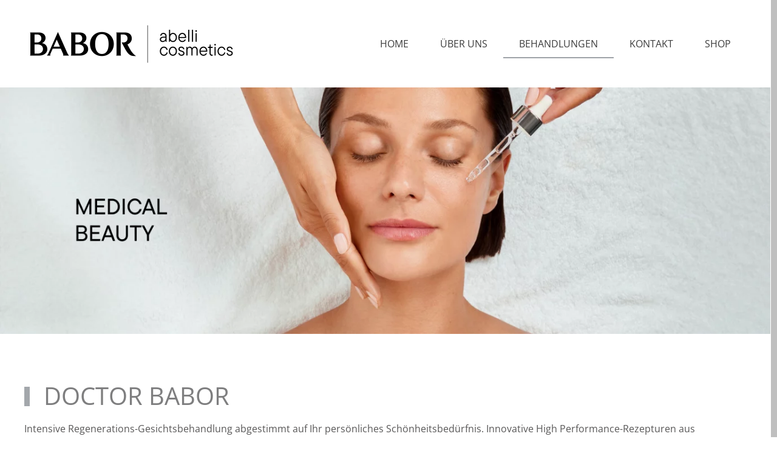

--- FILE ---
content_type: text/html; charset=utf-8
request_url: https://www.abelli-cosmetics.de/behandlungen/medical-beauty
body_size: 5635
content:
<!DOCTYPE html>
<html lang="de-de" dir="ltr">
    <head>
        <meta name="viewport" content="width=device-width, initial-scale=1">
        <link rel="icon" href="/images/logo/2023-12_BABOR-Favicon_96x96.png" sizes="any">
                <link rel="icon" href="/images/logo/2023-12_BABOR-Favicon_96x96.svg" type="image/svg+xml">
                <link rel="apple-touch-icon" href="/templates/yootheme/packages/theme-joomla/assets/images/apple-touch-icon.png">
        <meta charset="utf-8">
	<meta name="author" content="Torsten Lederer">
	<meta name="description" content="Wo andere Cremes aufgeben, werden die Spezialisten von DOCTOR BABOR und DOCTOR BABOR PRO aktiv. Die innovativen Präzisionsformeln made in Germany sind inspiriert von der Medizinforschung. Als intensive Cosmeceuticals sind sie ideal auch für komplizierte Haut geeignet und präzise maßgeschneidert, um anspruchsvollste Beautywünsche zu erfüllen – Jetzt beraten lassen.►">
	<meta name="generator" content="Joomla! - Open Source Content Management">
	<title>MEDICAL BEAUTY  – abelli cosmetics –  Beate Niederau</title>
	<link href="/favicon.ico" rel="icon" type="image/vnd.microsoft.icon">
<link href="/media/vendor/joomla-custom-elements/css/joomla-alert.min.css?0.4.1" rel="stylesheet">
	<link href="/media/system/css/joomla-fontawesome.min.css?4.5.33" rel="preload" as="style" onload="this.onload=null;this.rel='stylesheet'">
	<link href="/templates/yootheme/css/theme.9.css?1765959955" rel="stylesheet">
	<link href="/templates/yootheme/css/theme.update.css?4.5.33" rel="stylesheet">
	<link href="/media/plg_system_jcepro/site/css/content.min.css?86aa0286b6232c4a5b58f892ce080277" rel="stylesheet">
<script type="application/json" class="joomla-script-options new">{"joomla.jtext":{"ERROR":"Fehler","MESSAGE":"Nachricht","NOTICE":"Hinweis","WARNING":"Warnung","JCLOSE":"Schließen","JOK":"OK","JOPEN":"Öffnen"},"system.paths":{"root":"","rootFull":"https:\/\/www.abelli-cosmetics.de\/","base":"","baseFull":"https:\/\/www.abelli-cosmetics.de\/"},"csrf.token":"77a0a4aeb8c8bee76ad2f786bf470c5a"}</script>
	<script src="/media/system/js/core.min.js?a3d8f8"></script>
	<script src="/media/vendor/webcomponentsjs/js/webcomponents-bundle.min.js?2.8.0" nomodule defer></script>
	<script src="/media/system/js/joomla-hidden-mail.min.js?80d9c7" type="module"></script>
	<script src="/media/system/js/messages.min.js?9a4811" type="module"></script>
	<script src="/templates/yootheme/vendor/assets/uikit/dist/js/uikit.min.js?4.5.33"></script>
	<script src="/templates/yootheme/vendor/assets/uikit/dist/js/uikit-icons-nioh-studio.min.js?4.5.33"></script>
	<script src="/templates/yootheme/js/theme.js?4.5.33"></script>
	<script src="/plugins/system/cleantalkantispam/js/ct-functions.js?1769619958"></script>
	<script src="https://moderate.cleantalk.org/ct-bot-detector-wrapper.js"></script>
	<script src="/plugins/system/cleantalkantispam/js/ct-external.js?1769619958"></script>
	<script type="application/ld+json">{"@context":"https://schema.org","@graph":[{"@type":"Organization","@id":"https://www.abelli-cosmetics.de/#/schema/Organization/base","name":"abelli cosmetics –  Beate Niederau","url":"https://www.abelli-cosmetics.de/"},{"@type":"WebSite","@id":"https://www.abelli-cosmetics.de/#/schema/WebSite/base","url":"https://www.abelli-cosmetics.de/","name":"abelli cosmetics –  Beate Niederau","publisher":{"@id":"https://www.abelli-cosmetics.de/#/schema/Organization/base"}},{"@type":"WebPage","@id":"https://www.abelli-cosmetics.de/#/schema/WebPage/base","url":"https://www.abelli-cosmetics.de/behandlungen/medical-beauty","name":"MEDICAL BEAUTY  – abelli cosmetics –  Beate Niederau","description":"Wo andere Cremes aufgeben, werden die Spezialisten von DOCTOR BABOR und DOCTOR BABOR PRO aktiv. Die innovativen Präzisionsformeln made in Germany sind inspiriert von der Medizinforschung. Als intensive Cosmeceuticals sind sie ideal auch für komplizierte Haut geeignet und präzise maßgeschneidert, um anspruchsvollste Beautywünsche zu erfüllen – Jetzt beraten lassen.►","isPartOf":{"@id":"https://www.abelli-cosmetics.de/#/schema/WebSite/base"},"about":{"@id":"https://www.abelli-cosmetics.de/#/schema/Organization/base"},"inLanguage":"de-DE"},{"@type":"Article","@id":"https://abelli-cosmetics.de/#/schema/com_content/article/51","name":"Medical Beauty Behandlungen","headline":"Medical Beauty Behandlungen","inLanguage":"de-DE","dateCreated":"2018-04-17T09:53:50+00:00","isPartOf":{"@id":"https://abelli-cosmetics.de/#/schema/WebPage/base"}}]}</script>
	<script>window.yootheme ||= {}; var $theme = yootheme.theme = {"i18n":{"close":{"label":"Schlie\u00dfen"},"totop":{"label":"Zur\u00fcck nach oben"},"marker":{"label":"\u00d6ffnen"},"navbarToggleIcon":{"label":"Men\u00fc \u00f6ffnen"},"paginationPrevious":{"label":"Vorherige Seite"},"paginationNext":{"label":"N\u00e4chste Seite"},"searchIcon":{"toggle":"Suche \u00f6ffnen","submit":"Suche ausf\u00fchren"},"slider":{"next":"N\u00e4chste Folie","previous":"Vorherige Folie","slideX":"Folie %s","slideLabel":"%s von %s"},"slideshow":{"next":"N\u00e4chste Folie","previous":"Vorherige Folie","slideX":"Folie %s","slideLabel":"%s von %s"},"lightboxPanel":{"next":"N\u00e4chste Folie","previous":"Vorherige Folie","slideLabel":"%s von %s","close":"Schlie\u00dfen"}}};</script>
	<script>
				const ctPublicData = {
					typeOfCookie: "simple_cookies"
				}
			</script>
	<script>var ct_setcookie = 1;</script>
	<script>ctSetCookie("ct_checkjs", "1562694922", "0");</script>

    </head>
    <body class="">

        <div class="uk-hidden-visually uk-notification uk-notification-top-left uk-width-auto">
            <div class="uk-notification-message">
                <a href="#tm-main" class="uk-link-reset">Zum Hauptinhalt springen</a>
            </div>
        </div>

        
        
        <div class="tm-page">

                        


<header class="tm-header-mobile uk-hidden@m">


    
        <div class="uk-navbar-container">

            <div class="uk-container uk-container-expand">
                <nav class="uk-navbar" uk-navbar="{&quot;align&quot;:&quot;left&quot;,&quot;container&quot;:&quot;.tm-header-mobile&quot;,&quot;boundary&quot;:&quot;.tm-header-mobile .uk-navbar-container&quot;}">

                                        <div class="uk-navbar-left ">

                                                    <a href="https://www.abelli-cosmetics.de/" aria-label="Zurück zur Startseite" class="uk-logo uk-navbar-item">
    <picture>
<source type="image/webp" srcset="/templates/yootheme/cache/80/2024-03_logo_babor_niederau_abelli-80b4e1b7.webp 300w, /templates/yootheme/cache/1f/2024-03_logo_babor_niederau_abelli-1f441cbc.webp 599w, /templates/yootheme/cache/25/2024-03_logo_babor_niederau_abelli-25a70625.webp 600w" sizes="(min-width: 300px) 300px">
<img alt loading="eager" src="/templates/yootheme/cache/d4/2024-03_logo_babor_niederau_abelli-d48919e7.png" width="300" height="64">
</picture></a>
                        
                        
                        
                    </div>
                    
                    
                                        <div class="uk-navbar-right">

                                                    
                        
                                                    <a uk-toggle href="#tm-dialog-mobile" class="uk-navbar-toggle">

                <span class="uk-margin-small-right uk-text-middle">Menü</span>
        
        <div uk-navbar-toggle-icon></div>

        
    </a>
                        
                    </div>
                    
                </nav>
            </div>

        </div>

    



        <div id="tm-dialog-mobile" uk-offcanvas="container: true; overlay: true" mode="slide" flip>
        <div class="uk-offcanvas-bar uk-flex uk-flex-column">

                        <button class="uk-offcanvas-close uk-close-large" type="button" uk-close uk-toggle="cls: uk-close-large; mode: media; media: @s"></button>
            
                        <div class="uk-margin-auto-bottom">
                
<div class="uk-panel" id="module-menu-dialog-mobile">

    
    
<ul class="uk-nav uk-nav-default">
    
	<li class="item-131"><a href="/">Home</a></li>
	<li class="item-130"><a href="/ueber-uns">Über Uns</a></li>
	<li class="item-135 uk-active uk-parent"><a href="/behandlungen">Behandlungen</a>
	<ul class="uk-nav-sub">

		<li class="item-177"><a href="/behandlungen/gesicht">Gesicht</a></li>
		<li class="item-179 uk-active"><a href="/behandlungen/medical-beauty">Medical Beauty</a></li>
		<li class="item-199"><a href="/behandlungen/babor-tech">BABOR Tech</a></li>
		<li class="item-211"><a href="/behandlungen/schoenheitsextras">Schönheitsextras</a></li>
		<li class="item-197"><a href="/behandlungen/termin-buchen">Termin buchen</a></li></ul></li>
	<li class="item-134"><a href="/kontakt">Kontakt</a></li>
	<li class="item-261"><a href="/shop">SHOP</a></li></ul>

</div>

            </div>
            
            
        </div>
    </div>
    
    
    

</header>




<header class="tm-header uk-visible@m">



        <div uk-sticky media="@m" cls-active="uk-navbar-sticky" sel-target=".uk-navbar-container">
    
        <div class="uk-navbar-container">

            <div class="uk-container uk-container-expand">
                <nav class="uk-navbar" uk-navbar="{&quot;align&quot;:&quot;left&quot;,&quot;container&quot;:&quot;.tm-header &gt; [uk-sticky]&quot;,&quot;boundary&quot;:&quot;.tm-header .uk-navbar-container&quot;}">

                                        <div class="uk-navbar-left ">

                                                    <a href="https://www.abelli-cosmetics.de/" aria-label="Zurück zur Startseite" class="uk-logo uk-navbar-item">
    <picture>
<source type="image/webp" srcset="/templates/yootheme/cache/b3/2024-03_logo_babor_niederau_abelli-b3335f3c.webp 350w, /templates/yootheme/cache/04/2024-03_logo_babor_niederau_abelli-047a28fb.webp 698w, /templates/yootheme/cache/83/2024-03_logo_babor_niederau_abelli-83dce3b8.webp 699w, /templates/yootheme/cache/cd/2024-03_logo_babor_niederau_abelli-cd8bffd0.webp 700w" sizes="(min-width: 350px) 350px">
<img alt loading="eager" src="/templates/yootheme/cache/e7/2024-03_logo_babor_niederau_abelli-e70ea76c.png" width="350" height="75">
</picture></a>
                        
                        
                        
                    </div>
                    
                    
                                        <div class="uk-navbar-right">

                                                    
<ul class="uk-navbar-nav">
    
	<li class="item-131"><a href="/">Home</a></li>
	<li class="item-130"><a href="/ueber-uns">Über Uns</a></li>
	<li class="item-135 uk-active uk-parent"><a href="/behandlungen">Behandlungen</a>
	<div class="uk-drop uk-navbar-dropdown"><div><ul class="uk-nav uk-navbar-dropdown-nav">

		<li class="item-177"><a href="/behandlungen/gesicht">Gesicht</a></li>
		<li class="item-179 uk-active"><a href="/behandlungen/medical-beauty">Medical Beauty</a></li>
		<li class="item-199"><a href="/behandlungen/babor-tech">BABOR Tech</a></li>
		<li class="item-211"><a href="/behandlungen/schoenheitsextras">Schönheitsextras</a></li>
		<li class="item-197"><a href="/behandlungen/termin-buchen">Termin buchen</a></li></ul></div></div></li>
	<li class="item-134"><a href="/kontakt">Kontakt</a></li>
	<li class="item-261"><a href="/shop">SHOP</a></li></ul>

                        
                                                    
                        
                    </div>
                    
                </nav>
            </div>

        </div>

        </div>
    







</header>

            
            

            <main id="tm-main" >

                
                <div id="system-message-container" aria-live="polite"></div>

                <!-- Builder #page -->
<div class="uk-hidden@m uk-section-default uk-section uk-padding-remove-top">
    
        
        
        
            
                                <div class="uk-container">                
                    <div class="uk-grid tm-grid-expand uk-child-width-1-1 uk-grid-margin">
<div class="uk-width-1-1@m">
    
        
            
            
            
                
                    
<div class="uk-margin">
        <picture>
<source type="image/webp" srcset="/templates/yootheme/cache/28/2024-02_Eyecatcher_MedicalBeauty_mitSchrift_1000x600-28324b42.webp 768w, /templates/yootheme/cache/6e/2024-02_Eyecatcher_MedicalBeauty_mitSchrift_1000x600-6ec25016.webp 1024w, /templates/yootheme/cache/05/2024-02_Eyecatcher_MedicalBeauty_mitSchrift_1000x600-05846874.webp 1366w, /templates/yootheme/cache/99/2024-02_Eyecatcher_MedicalBeauty_mitSchrift_1000x600-99bafb0f.webp 1600w, /templates/yootheme/cache/f7/2024-02_Eyecatcher_MedicalBeauty_mitSchrift_1000x600-f7d1f96f.webp 1920w, /templates/yootheme/cache/a0/2024-02_Eyecatcher_MedicalBeauty_mitSchrift_1000x600-a027ce33.webp 2083w" sizes="(min-width: 2083px) 2083px">
<img src="/templates/yootheme/cache/6d/2024-02_Eyecatcher_MedicalBeauty_mitSchrift_1000x600-6da6b21a.jpeg" width="2083" height="1250" class="el-image" alt loading="lazy">
</picture>    
    
</div>
                
            
        
    
</div></div>
                                </div>                
            
        
    
</div>
<div class="uk-visible@m uk-section-default uk-section uk-padding-remove-top">
    
        
        
        
            
                
                    <div class="uk-grid tm-grid-expand uk-child-width-1-1 uk-grid-margin">
<div class="uk-width-1-1@m">
    
        
            
            
            
                
                    
<div class="uk-margin">
        <picture>
<source type="image/webp" srcset="/templates/yootheme/cache/bb/2024-02_Eyecatcher_Medical-Beauty_mitSchrift_2500x800-bb39e361.webp 768w, /templates/yootheme/cache/ff/2024-02_Eyecatcher_Medical-Beauty_mitSchrift_2500x800-ff8ec9ed.webp 1024w, /templates/yootheme/cache/ae/2024-02_Eyecatcher_Medical-Beauty_mitSchrift_2500x800-ae0d752d.webp 1366w, /templates/yootheme/cache/94/2024-02_Eyecatcher_Medical-Beauty_mitSchrift_2500x800-946a5cc9.webp 1600w, /templates/yootheme/cache/4d/2024-02_Eyecatcher_Medical-Beauty_mitSchrift_2500x800-4d4bd55d.webp 1920w, /templates/yootheme/cache/a7/2024-02_Eyecatcher_Medical-Beauty_mitSchrift_2500x800-a782e473.webp 2560w, /templates/yootheme/cache/f8/2024-02_Eyecatcher_Medical-Beauty_mitSchrift_2500x800-f8275b80.webp 5120w" sizes="(min-width: 2560px) 2560px">
<img src="/templates/yootheme/cache/08/2024-02_Eyecatcher_Medical-Beauty_mitSchrift_2500x800-080fcb01.jpeg" width="2560" height="819" class="el-image" alt loading="lazy">
</picture>    
    
</div>
                
            
        
    
</div></div>
                
            
        
    
</div>
<div class="uk-section-default uk-section uk-padding-remove-top">
    
        
        
        
            
                                <div class="uk-container">                
                    <div class="uk-grid tm-grid-expand uk-child-width-1-1 uk-grid-margin">
<div class="uk-width-1-1@m">
    
        
            
            
            
                
                    
<h1 class="uk-h3 uk-heading-bullet uk-margin-remove-top uk-hidden@m">        DOCTOR BABOR    </h1>
<h1 class="uk-h1 uk-heading-bullet uk-margin-small uk-visible@m">        DOCTOR BABOR    </h1><div class="uk-panel uk-margin"><p>Intensive Regenerations-Gesichtsbehandlung abgestimmt auf Ihr persönliches Schönheitsbedürfnis. Innovative High Performance-Rezepturen aus natürlichen und besonders effektiven, hochaktiven Wirkstoffen für sichtbare Effekte und präzise Lösungen für die häufigsten Schönheitsprobleme:</p></div>
<div class="uk-margin-remove-vertical">
    
        <div class="uk-grid uk-child-width-1-1 uk-child-width-1-2@m uk-grid-small uk-grid-match" uk-grid>                <div>
<div class="el-item uk-panel uk-margin-remove-first-child">
    
        
            
                
            
            
                                                
                
                    

        
        
        
    
        
        
                <div class="el-content uk-panel uk-margin-top"><p><span class="uk-h5">Lifting Cellular</span><br />Strafft die Haut. Re-Definiert Konturen. Reduziert Falten. </p></div>        
        
        

                
                
            
        
    
</div></div>
                <div>
<div class="el-item uk-panel uk-margin-remove-first-child">
    
        
            
                
            
            
                                                
                
                    

        
        
        
    
        
        
                <div class="el-content uk-panel uk-margin-top"><p><span class="uk-h5">Hydro Cellular</span><br />Durchfeuchtet tiefenwirksam. Glättet. Belebt. </p></div>        
        
        

                
                
            
        
    
</div></div>
                <div>
<div class="el-item uk-panel uk-margin-remove-first-child">
    
        
            
                
            
            
                                                
                
                    

        
        
        
    
        
        
                <div class="el-content uk-panel uk-margin-top"><p><span class="uk-h5">Repair Cellular</span><br />Erneuert. Regeneriert. Restrukturiert. </p></div>        
        
        

                
                
            
        
    
</div></div>
                <div>
<div class="el-item uk-panel uk-margin-remove-first-child">
    
        
            
                
            
            
                                                
                
                    

        
        
        
    
        
        
                <div class="el-content uk-panel uk-margin-top"><p><span class="uk-h5">Refine Cellular</span><br />Korrigiert. Erneuert. Verfeinert. </p></div>        
        
        

                
                
            
        
    
</div></div>
                <div>
<div class="el-item uk-panel uk-margin-remove-first-child">
    
        
            
                
            
            
                                                
                
                    

        
        
        
    
        
        
                <div class="el-content uk-panel uk-margin-top"><p><span class="uk-h5">Neuro Sensitive Cellular</span><br />Reduziert das Spannungsgefühl. Beruhigt die Haut. De-Sensibilisiert. </p></div>        
        
        

                
                
            
        
    
</div></div>
                <div>
<div class="el-item uk-panel uk-margin-remove-first-child">
    
        
            
                
            
            
                                                
                
                    

        
        
        
    
        
        
                <div class="el-content uk-panel uk-margin-top"><p><span class="uk-h5">Purity Cellular</span><br />Reduziert Pickel. Reguliert. Klärt.</p></div>        
        
        

                
                
            
        
    
</div></div>
                </div>
    
</div>
<div class="uk-margin uk-margin-remove-bottom">
    
        <div class="uk-grid uk-child-width-1-1 uk-child-width-1-3@m uk-grid-small uk-grid-match" uk-grid>                <div>
<div class="el-item uk-panel uk-margin-remove-first-child">
    
        
            
                
            
            
                                                
                
                    

        
        
        
    
        
        
                <div class="el-content uk-panel uk-margin-top"><p><span class="uk-h5">INTENSIVE</span><br />ca. 90 Min. | 99,- €</p></div>        
        
        

                
                
            
        
    
</div></div>
                <div>
<div class="el-item uk-panel uk-margin-remove-first-child">
    
        
            
                
            
            
                                                
                
                    

        
        
        
    
        
        
                <div class="el-content uk-panel uk-margin-top"><p><span class="uk-h5">Premium</span><br />ca. 60 Min. | 59,- €</p></div>        
        
        

                
                
            
        
    
</div></div>
                </div>
    
</div>
                
            
        
    
</div></div>
                                </div>                
            
        
    
</div>
<div class="uk-section-default uk-section uk-padding-remove-top">
    
        
        
        
            
                                <div class="uk-container">                
                    <div class="uk-grid tm-grid-expand uk-child-width-1-1 uk-grid-margin">
<div class="uk-width-1-1@m">
    
        
            
            
            
                
                    
<h1 class="uk-h3 uk-heading-bullet uk-margin-remove-top uk-hidden@m">        DOCTOR BABOR Pro    </h1>
<h2 class="uk-h1 uk-heading-bullet uk-margin-small uk-visible@m">        DOCTOR BABOR Pro    </h2><div class="uk-panel uk-margin"><p>EXPERTEN-BERATUNG + EFFEKTIVSTE WIRKFORMELN = maximale individuelle Schönheit.<br />Ob als Kuranwendung oder Einzelbehandlung -PRO bietet effektivste Behandlungsformeln von intensiven Fruchtsäuren für maximale Hauterneuerung über hautidentische Ceramide als Aufbaukur bis hin zu EGFs für intensive Straffung und Glättung. Lassen Sie sich beraten, welche TheraPRO-Experten Behandlung Sie zu Ihrem persönlichen Pflegeergebnis bringt und Ihre Haut auf ein neues Level hebt.</p></div>
<div class="uk-margin uk-margin-remove-bottom">
    
        <div class="uk-grid uk-child-width-1-1 uk-child-width-1-3@m uk-grid-small uk-grid-match" uk-grid>                <div>
<div class="el-item uk-panel uk-margin-remove-first-child">
    
        
            
                
            
            
                                                
                
                    

        
        
        
    
        
        
                <div class="el-content uk-panel uk-margin-top"><p><span class="uk-h5">TheraPRO Peel Treatment</span><br />Hauterneuerung. Strahlende Frische.<br />ca. 60 Min. | 95,- €</p></div>        
        
        

                
                
            
        
    
</div></div>
                <div>
<div class="el-item uk-panel uk-margin-remove-first-child">
    
        
            
                
            
            
                                                
                
                    

        
        
        
    
        
        
                <div class="el-content uk-panel uk-margin-top"><p><span class="uk-h5">TheraPRO CE Treatment</span><br />Stabilisierung der Hautbarriere.<br />ca. 60 Min. | 85,- €</p></div>        
        
        

                
                
            
        
    
</div></div>
                <div>
<div class="el-item uk-panel uk-margin-remove-first-child">
    
        
            
                
            
            
                                                
                
                    

        
        
        
    
        
        
                <div class="el-content uk-panel uk-margin-top"><p><span class="uk-h5">TheraPRO EGF Treatment</span><br />Hautaufbau. Glättung.<br />ca. 90 Min. | 125,- €</p></div>        
        
        

                
                
            
        
    
</div></div>
                <div>
<div class="el-item uk-panel uk-margin-remove-first-child">
    
        
            
                
            
            
                                                
                
                    

        
        
        
    
        
        
                <div class="el-content uk-panel uk-margin-top"><p><span class="uk-h5">TheraPRO C Treatment</span><br />Ebenmäßigkeit. Festigkeit.<br />ca. 60 Min. | 95,- €</p></div>        
        
        

                
                
            
        
    
</div></div>
                </div>
    
</div>
                
            
        
    
</div></div>
                                </div>                
            
        
    
</div>

                
            </main>

            

                        <footer>
                <!-- Builder #footer -->
<div class="uk-section-secondary uk-section">
    
        
        
        
            
                
                    <div class="uk-grid-margin uk-container"><div class="uk-grid tm-grid-expand uk-child-width-1-1">
<div class="uk-width-1-1@m">
    
        
            
            
            
                
                    
<div class="uk-text-center">
    
        <div class="uk-grid uk-child-width-1-1 uk-child-width-1-3@m uk-grid-match" uk-grid>                <div>
<div class="el-item uk-panel uk-margin-remove-first-child">
    
        
            
                
            
            
                                

    
                <span class="el-image" uk-icon="icon: home; width: 40; height: 40;"></span>        
        
    
                
                
                    

        
        
        
    
        
        
                <div class="el-content uk-panel uk-margin-top"><p>abelli cosmetics<br />Beate Niederau<br /><br />Schwarzwaldstraße 134<br />60528 Frankfurt</p></div>        
        
        

                
                
            
        
    
</div></div>
                <div>
<div class="el-item uk-panel uk-margin-remove-first-child">
    
        
            
                
            
            
                                

    
                <span class="el-image" uk-icon="icon: mail; width: 40; height: 40;"></span>        
        
    
                
                
                    

        
        
        
    
        
        
                <div class="el-content uk-panel uk-margin-top"><p>Telefon<br /><a href="tel:+496967736901" data-cmp-info="1">(069) 677 36 901</a><br /> E-Mail<br /><span id="cloak7045f6abf492d41e96c3b47084273051"></span><joomla-hidden-mail  is-link="1" is-email="1" first="aW5mbw==" last="YWJlbGxpLWNvc21ldGljcy5kZQ==" text="aW5mb0BhYmVsbGktY29zbWV0aWNzLmRl" base="" >Diese E-Mail-Adresse ist vor Spambots geschützt! Zur Anzeige muss JavaScript eingeschaltet sein.</joomla-hidden-mail></p></div>        
        
        

                
                
            
        
    
</div></div>
                <div>
<div class="el-item uk-panel uk-margin-remove-first-child">
    
        
            
                
            
            
                                

    
                <span class="el-image" uk-icon="icon: facebook; width: 40; height: 40;"></span>        
        
    
                
                
                    

        
        
        
    
        
        
                <div class="el-content uk-panel uk-margin-top"><p><a href="https://www.facebook.com/Abelli-cosmetics-Beauty-Instituts-944932645524367">abelli cosmetics – Beauty Instituts</a></p></div>        
        
        

                
                
            
        
    
</div></div>
                </div>
    
</div><hr class="uk-width-xlarge uk-margin-auto">
                
            
        
    
</div></div></div><div class="uk-grid-margin uk-container uk-container-small"><div class="uk-grid tm-grid-expand uk-child-width-1-1">
<div class="uk-width-1-1@m">
    
        
            
            
            
                
                    
<div class="uk-width-xlarge@m uk-margin-auto uk-text-center@m uk-text-center">
    <ul class="uk-margin-remove-bottom uk-subnav uk-flex-center@m uk-flex-center" uk-margin>        <li class="el-item ">
    <a class="el-link" href="/kontakt">KONTAKT</a></li>
        <li class="el-item ">
    <a class="el-link" href="/impressum">IMPRESSUM</a></li>
        <li class="el-item ">
    <a class="el-link" href="/datenschutz">DATENSCHUTZ</a></li>
        </ul>
</div>
                
            
        
    
</div></div></div>
                
            
        
    
</div>            </footer>
            
        </div>

        
        

    </body>
</html>
